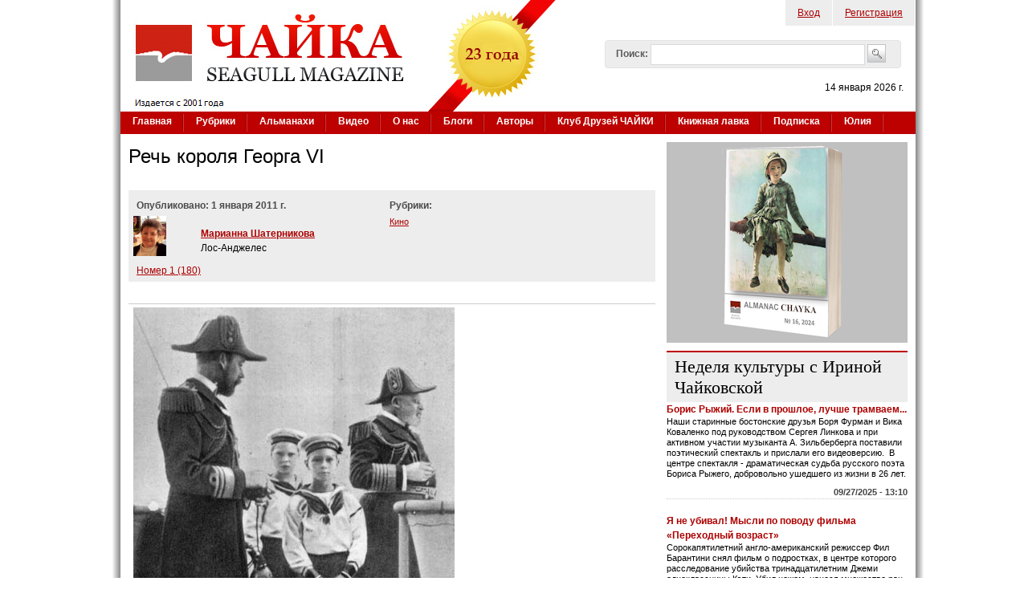

--- FILE ---
content_type: text/html; charset=utf-8
request_url: https://www.google.com/recaptcha/api2/aframe
body_size: 268
content:
<!DOCTYPE HTML><html><head><meta http-equiv="content-type" content="text/html; charset=UTF-8"></head><body><script nonce="DR6n2wQAz4amQjAp4i6vxw">/** Anti-fraud and anti-abuse applications only. See google.com/recaptcha */ try{var clients={'sodar':'https://pagead2.googlesyndication.com/pagead/sodar?'};window.addEventListener("message",function(a){try{if(a.source===window.parent){var b=JSON.parse(a.data);var c=clients[b['id']];if(c){var d=document.createElement('img');d.src=c+b['params']+'&rc='+(localStorage.getItem("rc::a")?sessionStorage.getItem("rc::b"):"");window.document.body.appendChild(d);sessionStorage.setItem("rc::e",parseInt(sessionStorage.getItem("rc::e")||0)+1);localStorage.setItem("rc::h",'1768377725551');}}}catch(b){}});window.parent.postMessage("_grecaptcha_ready", "*");}catch(b){}</script></body></html>